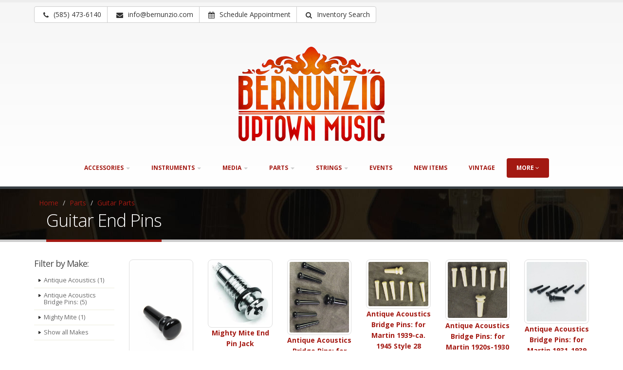

--- FILE ---
content_type: text/html; charset=utf-8
request_url: https://bernunzio.com/category/parts/guitar-parts/end-pins/?make=&order_by=price_cache
body_size: 11808
content:



<!DOCTYPE html>
<html lang="en">
<head>


<!-- Basic -->
<meta charset="utf-8">
<title>Bernunzio Uptown Music</title>
<meta name="keywords" content="vintage instruments, vintage guitars, vintage mandolins, vintage banjos, banjos, mandolins, instruments, guitars, instrument repair, ukuleles, music shop, rochester ny, rochester, bernunzio, uptown" />
<meta name="description" content="Our focus is still used and vintage instruments and we are actively buying any good quality guitars, banjos, mandolins and ukuleles by major American makers. Please call us if you are looking to sell instruments by Martin, Gibson, Fender, Epiphone, Vega, Gretsch, National, Fairbanks. We will also pay well for musical antiquities and oddities of decent quality.">

<!-- Mobile Metas -->
<meta name="viewport" content="width=device-width, initial-scale=1.0">
<meta name="google-site-verification" content="1mxq7u4_u8as3OmR0CO6fvT8yE04dkD4W6w2S9I4c1c" />



<!-- Web Fonts  -->
<link href="https://fonts.googleapis.com/css?family=Open+Sans:300,400,600,700,800|Shadows+Into+Light" rel="stylesheet" type="text/css">
<link href='https://fonts.googleapis.com/css?family=Arvo:400,400italic,700' rel='stylesheet' type='text/css'>
<link href='https://fonts.googleapis.com/css?family=Lora:400,700,400italic' rel='stylesheet' type='text/css'>
<link href='https://fonts.googleapis.com/css?family=Raleway:400,700,300,600,800' rel='stylesheet' type='text/css'>

<!-- Libs CSS -->
<link href="/static/css/spacing.css" rel="stylesheet">
<link rel="stylesheet" href="/static/css/select2.css"></link>
<link rel="stylesheet" href="/static/bootstrap/css/bootstrap.css">
<link rel="stylesheet" href="/static/bootstrap/css/fonts/font-awesome/css/font-awesome.css">

<link rel="stylesheet" href="/static/bootstrap/vendor/magnific-popup/magnific-popup.css" media="screen">

<link rel="stylesheet" href="/static/css/select2.css">

<link rel="icon" type="image/png" href="/static/images/favicon.png">
<!-- Theme CSS -->
<link rel="stylesheet" href="/static/bootstrap/css/theme.css">
<link rel="stylesheet" href="/static/bootstrap/css/theme-elements.css">
<link rel="stylesheet" href="/static/bootstrap/css/theme-animate.css">

<!-- Current Page Styles -->
<link rel="stylesheet" href="/static/bootstrap/vendor/rs-plugin/css/settings.css" media="screen">
<link rel="stylesheet" href="/static/bootstrap/vendor/circle-flip-slideshow/css/component.css" media="screen">

<!-- Skin CSS -->
<link rel="stylesheet" href="/static/bootstrap/css/skins/red.css">

<!-- Custom CSS -->
<link rel="stylesheet" href="/static/bootstrap/css/custom.css">

<!-- Responsive CSS -->
<link rel="stylesheet" href="/static/bootstrap/css/theme-responsive.css" />
<script>(function() {
var _fbq = window._fbq || (window._fbq = []);
if (!_fbq.loaded) {
var fbds = document.createElement('script');
fbds.async = true;
fbds.src = '//connect.facebook.net/en_US/fbds.js';
var s = document.getElementsByTagName('script')[0];
s.parentNode.insertBefore(fbds, s);
_fbq.loaded = true;
}
_fbq.push(['addPixelId', '1378160899176751']);
})();
window._fbq = window._fbq || [];
window._fbq.push(['track', 'PixelInitialized', {}]);
</script>
<style>
div.style-switcher {
    left: 70px !important;
}
.options-links {
    display: none !important;
}
.options-links.mode {
    display: block !important;
}
#bannerHours {
    
    background-color:#FFF;
    background-size: cover;
}
</style>




<!-- Head Libs -->
<script src="/static/bootstrap/vendor/modernizr.js"></script>

<!--[if IE]>
<link rel="stylesheet" href="/static/bootstrap/css/ie.css">
<![endif]-->

<!--[if lte IE 8]>
<script src="/static/bootstrap/vendor/respond.js"></script>
<![endif]-->
<style>
.skip-link {
    position: absolute;
    top: -40px;
    left: 0;
    background: #000;
    color: white;
    padding: 8px;
    z-index: 100;
}

.skip-link:focus {
    top: 0;
}
a:focus, button:focus, input:focus, select:focus, textarea:focus {
    outline: 2px solid #007BFF !important;  /* Blue outline */
    outline-offset: 2px !important;  /* Space between the outline and the element */
}

.sr-only {
    display:none !important;
}
</style>
</head>
<body>
<div class="body" id="wrapper">
    <nav aria-label="Skip Menu">
    <a href="#mainContent" class="skip-link">Skip to Main Content</a>
    <a href="#menu" class="skip-link">Skip to Menu</a>
    <a href="#footer" class="skip-link">Skip to Footer</a>
</nav>
            
    
            
            
            


    
    
    </div>
    <header class="clean-top center">
        <div class="header-top">
            <div class="container" style='position:relative'>
                
                
                    <div class="modal fade" id="appointmentModal" tabindex="-1" aria-hidden="true" style="display: none;">
                                        <div class="modal-dialog">
                                            <div class="modal-content">
                                                <div class="modal-header">
                                                    <h1 class="h4 modal-title">Schedule an Appointment</h1>
                                                </div>
                                                    <div class="modal-body">
                                                        We are open Monday - Friday for in person shopping. Masks are requested for everone's safety.
                                                        
                                                    </div>
                                                    <div class="modal-footer">
                                                        <a href="https://app.waitwhile.com/welcome/bernunziouptownmusic" class="btn btn-default">Schedule Now</a>
                                                    </div>
                                            </div>
                                        </div>
                                    </div>
                    <div class="modal fade" id="searchModal" tabindex="-1" aria-hidden="true" style="display: none;">
                                        <div class="modal-dialog">
                                            <div class="modal-content">
                                                <div class="modal-header">
                                                    <h1 class="modal-title">Search Our Inventory</h1>
                                                </div>
                                                <form action='/search/' method='GET' name='q' class=''>
                                                    <div class="modal-body">
                                                        <input aria-label="Search Our Inventory" title='Search Our Inventory' style='min-width:100%;' class='form-control one-em-margin-bottom' placeholder='Search our Inventory...' type='text' name='q' value='' />
                                                        
                                                    </div>
                                                    <div class="modal-footer">
                                                        <button type="submit" class="btn btn-default">Search</button>
                                                    </div>
                                                </form>
                                            </div>
                                        </div>
                                    </div>
                    <div class="btn-group" role="group" aria-label="..." style='text-align:center;width:100%;margin:auto;margin-bottom:15px;'>
                        <a href='tel:5854736140' type="button" class="btn btn-default"><i class="icon icon-phone"></i><span class='hidden-xs'> (585) 473-6140</span></a>
                        <a href='mailto:info@bernunzio.com' type="button" class="btn btn-default"><i class="icon icon-envelope"></i><span class='hidden-xs'> info@bernunzio.com</span></a>
                        <button type="button" class="btn btn-default" data-toggle="modal" data-target="#appointmentModal" aria-label="Schedule Appointment">
                                <i class="icon icon-calendar" aria-hidden="true"></i> Schedule Appointment
                            </button>

                        <a href='javascript:void(0);' data-toggle="modal" class='btn btn-default' role="button" data-target="#searchModal"><i class="icon icon-search"></i> <span class='hidden-xs'> Inventory Search</span></a>
                    </div>
                    <div class="btn-group pull-right" role="group" aria-label="..." style='display:none;'>

                        <button type="button" style='display:none;' class="hidden-xs hidden-sm btn btn-danger dropdown-toggle" data-toggle="dropdown" aria-haspopup="true" aria-expanded="false">
                            <i class="icon icon-bars"></i>
                            <span class="sr-only">Toggle Dropdown</span>
                        </button>

                        <ul class="dropdown-menu pull-right" style='display:none'>
                            <li><a href="/events/" aria-label="Events">Upcoming Events</a></li>

                            <li role="separator" class="divider"></li>
                            <li class='half-em-margin-top'><span class='one-em-padding-left'><strong>Newsletters</strong></span></li>
                            <li><a role="button" data-toggle="modal" class='half-em-padding-left' data-target="#deals" href="#">Deals of the Week</a></li>
                            <li><a role="button" data-toggle="modal" class='half-em-padding-left' data-target="#newitems" href="#">New Items</a></li>
                            <li><a role="button" data-toggle="modal" class='half-em-padding-left' data-target="#ukenews" href="#">Ukulele Newsletter</a></li>

                            <li role="separator" class="divider"></li>
                            <li class='half-em-margin-top'><span class='one-em-padding-left'><strong>Social Media</strong></span></li>
                            <li class="facebook"><a role="button" href="https://www.facebook.com/BernunzioUptownMusic" aria-label="Visit our Facebook page (opens in a new tab)" target="_blank" title="Facebook"><i class="icon icon-facebook half-em-padding-right" aria-hidden="true"></i> Facebook</a></li>
                            <li class="youtube"><a role="button" href="http://www.youtube.com/user/bernunziouptownmusic" aria-label="Visit our YouTube channel (opens in a new tab)" target="_blank" title="YouTube"><i class="icon icon-youtube-play" aria-hidden="true"></i> YouTube</a></li>
                            </li>
                        </ul>
                    </div>

                    <button alt='main menu' aria-label="main menu" class="btn btn-responsive-nav pull-right btn-default " data-toggle="collapse" data-target=".nav-main-collapse">
                        <i alt='main menu' class="icon icon-bars"></i>
                    </button>


                    
                    
                    </p>
                    
                </div>
            </div>
            <a href="/#mobile" aria-label="Bernunizio Uptown Music">
                    <img alt="Bernunizio Uptown Music Logo" class="logo-sm visible-sm visible-xs" src="/static/images/bg.png">
                </a>

            <div class="navbar-collapse nav-main-collapse collapse">

                <div class="container">
                    <a href="/" aria-label="Bernunizio Uptown Music">
                            <img alt="Bernunizio Uptown Music Logo" class="logo-sm hidden-sm hidden-xs" src="/static/images/bg.png">
                        </a>

                    <nav class="nav-main mega-menu" id="menu">
                        

<ul class="nav nav-pills nav-main" id="mainMenu">
    
    
    <li class="dropdown">
    <a href="#" role='button' aria-expanded='false' aria-haspopup='true' class="dropdown-toggle" data-toggle="dropdown">Accessories <strong class="caret"></strong></a>
    <ul class="dropdown-menu">
        
        <li class="dropdown-submenu"><a href="/category/accessories/apparel/">Apparel</a>
        
        <ul class="dropdown-menu">
            
            
        </ul>
        
        </li>
        
        <li ><a href="/category/accessories/bows/">Bows</a>
        
        </li>
        
        <li ><a href="/category/accessories/cables/">Cables</a>
        
        </li>
        
        <li class="dropdown-submenu"><a href="/category/accessories/capos/">Capos</a>
        
        <ul class="dropdown-menu">
            
            
            <li >
                <a href="/category/accessories/capos/banjo-capos/" role='button'>Banjo Capos</a>
                
            </li>
            
            <li >
                <a href="/category/accessories/capos/guitar-capos/" role='button'>Guitar Capos</a>
                
            </li>
            
            <li >
                <a href="/category/accessories/capos/mandolin-capos/" role='button'>Mandolin Capos</a>
                
            </li>
            
            <li >
                <a href="/category/accessories/capos/ukulele-capos/" role='button'>Ukulele Capos</a>
                
            </li>
            
        </ul>
        
        </li>
        
        <li class="dropdown-submenu"><a href="/category/accessories/cases/">Cases</a>
        
        <ul class="dropdown-menu">
            
            
            <li >
                <a href="/category/accessories/cases/case-parts/" role='button'>Case Parts</a>
                
            </li>
            
            <li >
                <a href="/category/accessories/cases/hard-cases/" role='button'>Hard Cases</a>
                
            </li>
            
            <li >
                <a href="/category/accessories/cases/soft-cases/" role='button'>Soft Cases</a>
                
            </li>
            
        </ul>
        
        </li>
        
        <li ><a href="/category/accessories/drum-sticks/">Drum Sticks</a>
        
        </li>
        
        <li ><a href="/category/accessories/effects/">Effects</a>
        
        </li>
        
        <li ><a href="/category/accessories/gift-ideas/">Gift Ideas</a>
        
        </li>
        
        <li class="dropdown-submenu"><a href="/category/accessories/instrument-care/">Instrument Care</a>
        
        <ul class="dropdown-menu">
            
            
            <li >
                <a href="/category/accessories/instrument-care/humidifiers/" role='button'>Humidifiers</a>
                
            </li>
            
            <li >
                <a href="/category/accessories/instrument-care/polish-cloths/" role='button'>Polish, Cloths</a>
                
            </li>
            
            <li >
                <a href="/category/accessories/instrument-care/rosin-etc/" role='button'>Rosin, etc.</a>
                
            </li>
            
            <li >
                <a href="/category/accessories/instrument-care/string-winders/" role='button'>String Winders</a>
                
            </li>
            
        </ul>
        
        </li>
        
        <li ><a href="/category/accessories/mics-mixers/">Mics &amp; Mixers</a>
        
        </li>
        
        <li ><a href="/category/accessories/misc/">Misc</a>
        
        </li>
        
        <li class="dropdown-submenu"><a href="/category/accessories/picks/">Picks</a>
        
        <ul class="dropdown-menu">
            
            
            <li >
                <a href="/category/accessories/picks/fingerpicks/" role='button'>Fingerpicks</a>
                
            </li>
            
            <li >
                <a href="/category/accessories/picks/specialty-flatpicks/" role='button'>Specialty Flatpicks</a>
                
            </li>
            
            <li >
                <a href="/category/accessories/picks/thumbpicks/" role='button'>Thumbpicks</a>
                
            </li>
            
            <li >
                <a href="/category/accessories/picks/ukulele-picks/" role='button'>Ukulele Picks</a>
                
            </li>
            
        </ul>
        
        </li>
        
        <li class="dropdown-submenu"><a href="/category/accessories/pickups/">Pickups</a>
        
        <ul class="dropdown-menu">
            
            
            <li >
                <a href="/category/accessories/pickups/banjo-pickups/" role='button'>Banjo Pickups</a>
                
            </li>
            
            <li >
                <a href="/category/accessories/pickups/guitar-pickups/" role='button'>Guitar Pickups</a>
                
            </li>
            
            <li >
                <a href="/category/accessories/pickups/mandolin-pickups/" role='button'>Mandolin Pickups</a>
                
            </li>
            
            <li >
                <a href="/category/accessories/pickups/ukulele-pickups/" role='button'>Ukulele Pickups</a>
                
            </li>
            
            <li >
                <a href="/category/accessories/pickups/violin-pickups/" role='button'>Violin Pickups</a>
                
            </li>
            
        </ul>
        
        </li>
        
        <li ><a href="/category/accessories/slides/">Slides</a>
        
        </li>
        
        <li ><a href="/category/accessories/stands-supports/">Stands, Supports</a>
        
        </li>
        
        <li class="dropdown-submenu"><a href="/category/accessories/straps/">Straps</a>
        
        <ul class="dropdown-menu">
            
            <li><a href='/category/accessories/straps/?make=Lakota Leathers'>Featured: <strong>Lakota Leathers</strong></a></li>
            
            
            <li >
                <a href="/category/accessories/straps/banjo-straps/" role='button'>Banjo Straps</a>
                
            </li>
            
            <li >
                <a href="/category/accessories/straps/guitar-straps/" role='button'>Guitar Straps</a>
                
            </li>
            
            <li >
                <a href="/category/accessories/straps/mandolin-straps/" role='button'>Mandolin Straps</a>
                
            </li>
            
            <li >
                <a href="/category/accessories/straps/ukulele-straps/" role='button'>Ukulele Straps</a>
                
            </li>
            
        </ul>
        
        </li>
        
        <li ><a href="/category/accessories/tuners-metronomes/">Tuners, Metronomes</a>
        
        </li>
        
    </ul>
    </li>
    
    
    
    <li class="dropdown">
    <a href="#" role='button' aria-expanded='false' aria-haspopup='true' class="dropdown-toggle" data-toggle="dropdown">Instruments <strong class="caret"></strong></a>
    <ul class="dropdown-menu">
        
        <li ><a href="/category/instruments/amps/">Amps</a>
        
        </li>
        
        <li class="dropdown-submenu"><a href="/category/instruments/banjos/">Banjos</a>
        
        <ul class="dropdown-menu">
            
            
            <li >
                <a href="/category/instruments/banjos/5-string-open-back/" role='button'>5-String Open-Back</a>
                
            </li>
            
            <li >
                <a href="/category/instruments/banjos/5-string-resonator/" role='button'>5-String Resonator</a>
                
            </li>
            
            <li >
                <a href="/category/instruments/banjos/fretless/" role='button'>Fretless</a>
                
            </li>
            
            <li >
                <a href="/category/instruments/banjos/guitar-banjo/" role='button'>Guitar Banjo</a>
                
            </li>
            
            <li >
                <a href="/category/instruments/banjos/plectrum/" role='button'>Plectrum</a>
                
            </li>
            
            <li >
                <a href="/category/instruments/banjos/tenor/" role='button'>Tenor</a>
                
            </li>
            
        </ul>
        
        </li>
        
        <li class="dropdown-submenu"><a href="/category/instruments/everything-else/">Everything Else</a>
        
        <ul class="dropdown-menu">
            
            
            <li >
                <a href="/category/instruments/everything-else/accordion/" role='button'>Accordion</a>
                
            </li>
            
            <li >
                <a href="/category/instruments/everything-else/autoharp-zither/" role='button'>Autoharp/Zither</a>
                
            </li>
            
            <li >
                <a href="/category/instruments/everything-else/drums-and-percussion/" role='button'>Drums and percussion</a>
                
            </li>
            
            <li >
                <a href="/category/instruments/everything-else/banjo-dulcimer/" role='button'>Dulcimer</a>
                
            </li>
            
            <li >
                <a href="/category/instruments/everything-else/ethnic/" role='button'>Ethnic Instruments</a>
                
            </li>
            
            <li >
                <a href="/category/instruments/everything-else/harmonicas/" role='button'>Harmonicas</a>
                
            </li>
            
            <li >
                <a href="/category/instruments/everything-else/harp/" role='button'>Harp</a>
                
            </li>
            
            <li >
                <a href="/category/instruments/everything-else/jaw-harps/" role='button'>Jaw Harps</a>
                
            </li>
            
            <li >
                <a href="/category/instruments/everything-else/musical-instruments-for-kids/" role='button'>Musical Instruments for Kids</a>
                
            </li>
            
            <li >
                <a href="/category/instruments/everything-else/wind-instruments/" role='button'>Wind instruments</a>
                
            </li>
            
        </ul>
        
        </li>
        
        <li class="dropdown-submenu"><a href="/category/instruments/guitars/">Guitars</a>
        
        <ul class="dropdown-menu">
            
            <li><a href='/category/instruments/guitars/?make=Eastman'>Featured: <strong>Eastman</strong></a></li>
            
            
            <li >
                <a href="/category/instruments/guitars/archtop/" role='button'>Archtop</a>
                
            </li>
            
            <li >
                <a href="/category/instruments/guitars/bass-guitar/" role='button'>Bass Guitar</a>
                
            </li>
            
            <li >
                <a href="/category/instruments/guitars/classicals/" role='button'>Classicals</a>
                
            </li>
            
            <li >
                <a href="/category/instruments/guitars/electrics/" role='button'>Electrics</a>
                
            </li>
            
            <li >
                <a href="/category/instruments/guitars/flat-top/" role='button'>Flat Top</a>
                
            </li>
            
            <li >
                <a href="/category/instruments/guitars/misc/" role='button'>Misc.</a>
                
            </li>
            
            <li >
                <a href="/category/instruments/guitars/resonator-steel-hawaiian-1/" role='button'>Resonator, Steel, Hawaiian</a>
                
            </li>
            
            <li >
                <a href="/category/instruments/guitars/tenor-3/" role='button'>Tenor</a>
                
            </li>
            
        </ul>
        
        </li>
        
        <li class="dropdown-submenu"><a href="/category/instruments/mandolins/">Mandolins</a>
        
        <ul class="dropdown-menu">
            
            
            <li >
                <a href="/category/instruments/mandolins/style-mandolin/" role='button'>A Style Mandolin</a>
                
            </li>
            
            <li >
                <a href="/category/instruments/mandolins/banjo-mandolin/" role='button'>Banjo-Mandolin</a>
                
            </li>
            
            <li >
                <a href="/category/instruments/mandolins/bowlback/" role='button'>Bowlback</a>
                
            </li>
            
            <li >
                <a href="/category/instruments/mandolins/f-style/" role='button'>F Style Mandolin</a>
                
            </li>
            
            <li >
                <a href="/category/instruments/mandolins/mandocello/" role='button'>Mandocello</a>
                
            </li>
            
            <li >
                <a href="/category/instruments/mandolins/mandola/" role='button'>Mandola</a>
                
            </li>
            
            <li >
                <a href="/category/instruments/mandolins/octave-mandolin/" role='button'>Octave Mandolin</a>
                
            </li>
            
        </ul>
        
        </li>
        
        <li class="dropdown-submenu"><a href="/category/instruments/ukuleles/">Ukuleles</a>
        
        <ul class="dropdown-menu">
            
            
            <li >
                <a href="/category/instruments/ukuleles/banjo-ukuleles/" role='button'>Banjo Ukuleles</a>
                
            </li>
            
            <li >
                <a href="/category/instruments/ukuleles/bass-ukuleles/" role='button'>Bass Ukuleles</a>
                
            </li>
            
            <li >
                <a href="/category/instruments/ukuleles/soprano-ukuleles/" role='button'>Soprano Ukuleles</a>
                
            </li>
            
            <li >
                <a href="/category/instruments/ukuleles/tiple/" role='button'>Tiple</a>
                
            </li>
            
            <li >
                <a href="/category/instruments/ukuleles/baritone-ukuleles/" role='button'>Baritone Ukuleles</a>
                
            </li>
            
            <li >
                <a href="/category/instruments/ukuleles/concert-ukuleles/" role='button'>Concert Ukuleles</a>
                
            </li>
            
            <li >
                <a href="/category/instruments/ukuleles/tenor-ukuleles/" role='button'>Tenor Ukuleles</a>
                
            </li>
            
        </ul>
        
        </li>
        
        <li ><a href="/category/instruments/violin-family/">Violin Family</a>
        
        </li>
        
    </ul>
    </li>
    
    
    
    <li class="dropdown">
    <a href="#" role='button' aria-expanded='false' aria-haspopup='true' class="dropdown-toggle" data-toggle="dropdown">Media <strong class="caret"></strong></a>
    <ul class="dropdown-menu">
        
        <li ><a href="/category/media/78-records/">78 Records</a>
        
        </li>
        
        <li class="dropdown-submenu"><a href="/category/media/catalogs-1/">Catalogs</a>
        
        <ul class="dropdown-menu">
            
            
            <li >
                <a href="/category/media/catalogs-1/original-1/" role='button'>Original</a>
                
            </li>
            
            <li >
                <a href="/category/media/catalogs-1/reprint-1/" role='button'>Reprint</a>
                
            </li>
            
        </ul>
        
        </li>
        
        <li ><a href="/category/media/historic-photographs-1/">Historic Photographs</a>
        
        </li>
        
        <li ><a href="/category/media/misc-ephemera-1/">Misc. Ephemera</a>
        
        </li>
        
        <li ><a href="/category/media/postcards/">Postcards</a>
        
        </li>
        
        <li ><a href="/category/media/prints-posters-1/">Prints, Posters</a>
        
        </li>
        
        <li class="dropdown-submenu"><a href="/category/media/publications-1/">Publications</a>
        
        <ul class="dropdown-menu">
            
            
            <li >
                <a href="/category/media/publications-1/manuals-tutors-1/" role='button'>Manuals, Tutors</a>
                
            </li>
            
            <li >
                <a href="/category/media/publications-1/manuscript-paper/" role='button'>Manuscript Paper</a>
                
            </li>
            
            <li >
                <a href="/category/media/publications-1/books-1/" role='button'>Reference Books</a>
                
            </li>
            
            <li >
                <a href="/category/media/publications-1/sheet-music-song-books-1/" role='button'>Sheet Music, Song Books</a>
                
            </li>
            
        </ul>
        
        </li>
        
    </ul>
    </li>
    
    
    
    <li class="dropdown">
    <a href="#" role='button' aria-expanded='false' aria-haspopup='true' class="dropdown-toggle" data-toggle="dropdown">Parts <strong class="caret"></strong></a>
    <ul class="dropdown-menu">
        
        <li class="dropdown-submenu"><a href="/category/parts/banjo-parts/">Banjo Parts</a>
        
        <ul class="dropdown-menu">
            
            
            <li >
                <a href="/category/parts/banjo-parts/banjo-arm-rests/" role='button'>Banjo Arm Rests</a>
                
            </li>
            
            <li >
                <a href="/category/parts/banjo-parts/banjo-bridges/" role='button'>Banjo Bridges</a>
                
            </li>
            
            <li >
                <a href="/category/parts/banjo-parts/banjo-heads/" role='button'>Banjo Heads</a>
                
            </li>
            
            <li >
                <a href="/category/parts/banjo-parts/banjo-necks/" role='button'>Banjo Necks/Neck Hardware</a>
                
            </li>
            
            <li >
                <a href="/category/parts/banjo-parts/banjo-pickguards/" role='button'>Banjo Pickguards</a>
                
            </li>
            
            <li >
                <a href="/category/parts/banjo-parts/banjo-resonators/" role='button'>Banjo Resonators</a>
                
            </li>
            
            <li >
                <a href="/category/parts/banjo-parts/banjo-rims/" role='button'>Banjo Rims/Rim Hardware</a>
                
            </li>
            
            <li >
                <a href="/category/parts/banjo-parts/banjo-tailpieces/" role='button'>Banjo Tailpieces</a>
                
            </li>
            
            <li >
                <a href="/category/parts/banjo-parts/banjo-tuners/" role='button'>Banjo Tuners</a>
                
            </li>
            
            <li >
                <a href="/category/parts/banjo-parts/banjo-wrenches/" role='button'>Banjo Wrenches</a>
                
            </li>
            
        </ul>
        
        </li>
        
        <li class="dropdown-submenu"><a href="/category/parts/guitar-parts/">Guitar Parts</a>
        
        <ul class="dropdown-menu">
            
            
            <li >
                <a href="/category/parts/guitar-parts/guitar-bridge-pins/" role='button'>Guitar Bridge Pins</a>
                
            </li>
            
            <li >
                <a href="/category/parts/guitar-parts/guitar-bridge-plates/" role='button'>Guitar Bridge Plates</a>
                
            </li>
            
            <li >
                <a href="/category/parts/guitar-parts/guitar-bridges/" role='button'>Guitar Bridges</a>
                
            </li>
            
            <li >
                <a href="/category/parts/guitar-parts/end-pins/" role='button'>Guitar End Pins</a>
                
            </li>
            
            <li >
                <a href="/category/parts/guitar-parts/guitar-necks/" role='button'>Guitar Necks</a>
                
            </li>
            
            <li >
                <a href="/category/parts/guitar-parts/nuts/" role='button'>Guitar Nuts</a>
                
            </li>
            
            <li >
                <a href="/category/parts/guitar-parts/guitar-pickguards/" role='button'>Guitar Pickguards</a>
                
            </li>
            
            <li >
                <a href="/category/parts/guitar-parts/guitar-pickup-covers/" role='button'>Guitar Pickup Covers</a>
                
            </li>
            
            <li >
                <a href="/category/parts/guitar-parts/strap-locks/" role='button'>Guitar Strap Locks</a>
                
            </li>
            
            <li >
                <a href="/category/parts/guitar-parts/guitar-tailpieces/" role='button'>Guitar Tailpieces</a>
                
            </li>
            
            <li >
                <a href="/category/parts/guitar-parts/guitar-tuner-buttons/" role='button'>Guitar Tuner Buttons</a>
                
            </li>
            
            <li >
                <a href="/category/parts/guitar-parts/guitar-tuners/" role='button'>Guitar Tuners</a>
                
            </li>
            
        </ul>
        
        </li>
        
        <li ><a href="/category/parts/mandolin-parts/">Mandolin Parts</a>
        
        </li>
        
        <li ><a href="/category/parts/ukulele-parts/">Ukulele Parts</a>
        
        </li>
        
        <li ><a href="/category/parts/violin-parts/">Violin Parts</a>
        
        </li>
        
    </ul>
    </li>
    
    
    
    <li class="dropdown">
    <a href="#" role='button' aria-expanded='false' aria-haspopup='true' class="dropdown-toggle" data-toggle="dropdown">Strings <strong class="caret"></strong></a>
    <ul class="dropdown-menu">
        
        <li class="dropdown-submenu"><a href="/category/strings/banjo/">Banjo</a>
        
        <ul class="dropdown-menu">
            
            
            <li >
                <a href="/category/strings/banjo/5-string/" role='button'>5-String</a>
                
            </li>
            
            <li >
                <a href="/category/strings/banjo/plectrum-1/" role='button'>Plectrum</a>
                
            </li>
            
            <li >
                <a href="/category/strings/banjo/tenor-2/" role='button'>Tenor</a>
                
            </li>
            
        </ul>
        
        </li>
        
        <li class="dropdown-submenu"><a href="/category/strings/guitar/">Guitar</a>
        
        <ul class="dropdown-menu">
            
            
            <li >
                <a href="/category/strings/guitar/12-string/" role='button'>12-String</a>
                
            </li>
            
            <li >
                <a href="/category/strings/guitar/acoustic/" role='button'>Acoustic</a>
                
            </li>
            
            <li >
                <a href="/category/strings/guitar/bass/" role='button'>Bass</a>
                
            </li>
            
            <li >
                <a href="/category/strings/guitar/classical/" role='button'>Classical</a>
                
            </li>
            
            <li >
                <a href="/category/strings/guitar/electric/" role='button'>Electric</a>
                
            </li>
            
        </ul>
        
        </li>
        
        <li ><a href="/category/strings/mandolin/">Mandolin</a>
        
        </li>
        
        <li ><a href="/category/strings/other/">Other</a>
        
        </li>
        
        <li class="dropdown-submenu"><a href="/category/strings/ukulele/">Ukulele</a>
        
        <ul class="dropdown-menu">
            
            
            <li >
                <a href="/category/strings/ukulele/banjo-ukulele/" role='button'>Banjo-Ukulele</a>
                
            </li>
            
            <li >
                <a href="/category/strings/ukulele/baritone/" role='button'>Baritone</a>
                
            </li>
            
            <li >
                <a href="/category/strings/ukulele/bass-1/" role='button'>Bass</a>
                
            </li>
            
            <li >
                <a href="/category/strings/ukulele/concert/" role='button'>Concert</a>
                
            </li>
            
            <li >
                <a href="/category/strings/ukulele/soprano/" role='button'>Soprano</a>
                
            </li>
            
            <li >
                <a href="/category/strings/ukulele/tenor-1/" role='button'>Tenor</a>
                
            </li>
            
        </ul>
        
        </li>
        
        <li ><a href="/category/strings/violin-viola/">Violin, Viola</a>
        
        </li>
        
    </ul>
    </li>
    
    
    
    
    
    
    
    
    
    
    
    
    
    
    
    
    
    
    
    
    
    
    
    
    
    
    
    
    
    
    
    
    
    
    
    
    
    
    
    
    
    
    
    
    
    
    
    
    
    
    
    
    
    
    
    
    
    
    
    
    
    
    
    
    
    
    
    
    
    
    
    
    
    
    
    
    
    
    
    
    
    
    
    
    
    
    
    
    
    
    
    
    
    
    
    
    
    
    
    
    
    
    
    
    
    
    
    
    
    
    
    
    
    
    
    
    
    
    
    
    
    
    
    
    
    
    
    
    
    
    
    
    
    
    
    
    
    
    
    
    
    
    
    
    
    
    
    
    
    
    
    
    
    
    
    
    
    
    
    
    
    
    
    
    
    
    
    
    
    
    
    
    
    
    
    
    
    
    
    
    
    
    
    
    
    
    
    
    
    
    
    
    
    
    
    
    
    
    
    
    
    
    
    
    
    
    
    
    
    
    
    
    
    
    
    
    
    
    
    
    
    
    
    
    
    
    
    
    
    
    
    
    
    
    
    
    
    
    
    
    
    
    
    
    
    
    
    
    
    
    
    
    
    
    
    
    
    
    
    
    
    
    
    
    
    
    
    
    
    
    
    
    
    
    
    
    
    
    
    
    
    
    
    
    
    
    
    
    
    
    
    
    
    
    
    
    
    
    
    
    
    
    
    
    
    
    
    
    
    
    
    
    
    
    
    
    
    
    
    
    
    
    
    
    
    
    
    
    
    
    
    
    
    
    
    
    
    
    
    
    
    
    
    
    
    
    
    
    
    
    
    
    
    
    
    
    
    
    
    
    
    
    
    
    
    
    
    
    
    
    
    
    
    
    
    
    
    
    
    
    
    
    
    
    
    
    
    
    
    
    
    
    
    
    
    
    
    
    
    
    
    
    
    
    
    
    
    
    <li class="featured"><a href="/events/" aria-label='Events'>Events</a></li>
    <li id="category-new"><a href="/newitems/instruments/?make=&amp;order_by=-date_added">New Items</a></li>
    <li class="featured"><a href="/search/?vintage=on&q=">Vintage</a></li>
    <li class="dropdown mega-menu-item mega-menu-fullwidth active">
    <a aria-haspopup='true' aria-expanded='false' role='button' class="dropdown-toggle" href="#">
        more
        <i class="icon icon-angle-down"></i>
    </a>
    <ul class="dropdown-menu">
        <li>
        <div class="mega-menu-content">
            <div class="row">
                <div class="col-md-3">
                    <ul class="sub-menu">
                        <li>
                        <span class="mega-menu-sub-title">More Information</span>
                        <ul class="sub-menu">
                            <li><a role='button' href="/johns-corner/">John's Corner </a></li>
                            <li><a role="button" href="/hours/">Hours </a></li>
                            <li><a role="button" href="/appraisals/">Appraisals </a></li>                                                 <li><a href="/directions-to-the-store/">Directions </a></li>
                            <li>
                            <a role="button" href="/consignment/">Consignment </a>
                            </li>
                            <li>
                            <a role="button" href="/special-requests/">Special Requests </a>
                            </li>
                            <li>
                            <a role="button" href="/how-to-ship/">How to Ship </a>
                            </li>
                            <li>
                            <a role="button" href="/deals/">Deals of the Week</a>
                            </li>
                            <li>
                            <a role="button" href="/returns/">Returns & Policies</a>
                            </li>
                        </ul>
                        </li>
                    </ul>
                </div>
                <div class="col-md-3">
                    <ul class="sub-menu">
                        <li>
                        <span class="mega-menu-sub-title">Events</span>
                        <ul class="sub-menu">
                            
                            
                            <li><a role="button" href='/events/old-timey-jam/'>Old Time Jam</a></li>
                            
                            <li><a role="button" href='/events/beginners-bluegrass-jam/'>Beginner Bluegrass Jam w/ Ben Proctor</a></li>
                            
                            <li><a role="button" href='/events/saturday-bluegrass-jam/'>Saturday Bluegrass Jam</a></li>
                            
                            <li><a role="button" href='/events/rusg/'>RUSG - Ukulele Jam</a></li>
                            
                            <li><a role="button" href='/events/old-timey-jam/'>Old Time Jam</a></li>
                            
                            <li><a role="button" href='/events/beginners-bluegrass-jam/'>Beginner Bluegrass Jam w/ Ben Proctor</a></li>
                            
                            <li><a role="button" href='/events/rusg/'>RUSG - Ukulele Jam</a></li>
                            
                            <li><a role="button" href='/events/old-timey-jam/'>Old Time Jam</a></li>
                            
                            <li><a role="button" href='/events/beginners-bluegrass-jam/'>Beginner Bluegrass Jam w/ Ben Proctor</a></li>
                            
                            <li><a role="button" href='/events/rusg/'>RUSG - Ukulele Jam</a></li>
                            
                            <li><a role="button" href='/events/' aria-label='Events'>View all Events</a></li>
                        </ul>
                        </li>
                    </ul>
                </div>
                <div class="col-md-3">
                    <ul class="sub-menu">
                        <li>
                        <span class="mega-menu-sub-title">Newsletter Signup</span>
                        <ul class="sub-menu">
                            
                            <li><a role="button" target='blank' href="http://eepurl.com/t39Bn">Weekly Newsletter</a></li>
                            <li><a role="button" target='blank' href="http://eepurl.com/tPekP">New items this week</a></li>
                            <li><a role="button" target='blank' href="http://eepurl.com/ueKNX">Ukulele Newsletter</a></li>
                        </ul>
                        </li>
                    </ul>


                </div>
                <div class="col-md-3">
                    <ul class="sub-menu">
                        <li>
                        <span class="mega-menu-sub-title">Connect with us</span>
                        <ul class="sub-menu">
                            <li>
                            <a role="button" href="/links/">Links</a>
                            </li>
                            <li>
                            <a role="button" href="/testimonials/">Testimonials</a>
                            </li>
                        </ul>
                        </li>
                    </ul>
                </div>
            </div>
        </div>
        </li>
    </ul>
    </li>
</ul>



                    </nav>
                </div>
            </div>
        </header>

        <div role="main" class="main" id='mainContent'>
            
<section class="page-top " >
    <div class="container">
        <div class="row">
            <div class="col-md-12">
                <ul class="breadcrumb">
                    <li class="first">
                    <a href="/">Home</a>
                    </li>
                    
                    <li><a href="/category/parts/">Parts</a></li>
                    
                    <li><a href="/category/parts/guitar-parts/">Guitar Parts</a></li>
                    
                </ul>
            </div>
            <div class="row">
                <div class="col-md-12">
                    <h2> Guitar End Pins</h2>
                </div>
            </div>
        </div>
    </section>

    
            
 
            
            <div class="container">

                
                <div class="row">
                    
                    <div class="col-sm-4 col-md-2">
                        <aside class="sidebar">
                            
                            
                            
                                    <h1 style='margin-bottom:10px;' class='h4'>Filter by Make:</h1>
        <ul class="nav nav-list primary push-bottom">
            
                <li ><a href="?make=Antique%20Acoustics&amp;order_by=">Antique Acoustics (1)</a></li>
            
                <li ><a href="?make=Antique%20Acoustics%20Bridge%20Pins%3A&amp;order_by=">Antique Acoustics Bridge Pins: (5)</a></li>
            
                <li ><a href="?make=Mighty%20Mite&amp;order_by=">Mighty Mite (1)</a></li>
            
                <li ><a href="?show_all_makes=yes">Show all Makes</a></li>
            </ul>
     <h1 style='margin-bottom:10px;' class='h4'>Sort by:</h1>
        <ul class="nav nav-list primary push-bottom">
              <li><a href="?make=&amp;order_by=-price_cache">Price: $$$ <i class="icon icon-arrow-right"></i> $</a></li>
              <li><a href="?make=&amp;order_by=price_cache">Price: $ <i class="icon icon-arrow-right"></i> $$$</a></li>
              <li><a href="?make=&amp;order_by=-date_added">Recently Added</a></li>
              <li><a href="?make=&amp;order_by=condition">Condition: Ascending</a></li>
              <li><a href="?make=&amp;order_by=-condition">Condition: Descending</a></li>
              <li><a href="?make=&amp;order_by=-year">Year: Newest to Oldest</a></li>
              <li><a href="?make=&amp;order_by=year">Year: Oldest to Newest</a></li>
            </ul>



                        </aside>
                    </div>
                
                    <div class="col-sm-8 col-md-10"> 

                        <div class="row">
                            <div class="col-md-12">
                                <div class="row featured-boxes">
                                    <div class="col-md-12">
                                        
                                        
                                        </div>
                                    </div>
                                    
                                    
                                    <div class="row push-bottom">
                                        
                                        <div class="col-sm-4 col-md-2" style="text-align:center">
                                            
                                            
                                                
                                            <img alt='Antique Acoustics Black Endpin for 1939-1945 Martin Style 17, 18 16648' class="img-thumbnail img-responsive" src="/media/images/productimages/productimage-picture-antique-acoustics-black-endpin-1939-1945-martin-style-17-18-16648-58041.jpg.400x800_q85.jpg"/>
                                        

                                        
                                        
                                        <strong><a href="/product/antique-acoustics-black-endpin-1939-1945-martin-style-17-18-16648/">
                                                Antique Acoustics Black Endpin for 1939-1945 Martin Style 17, 18</a></strong>
                                        <br/>
                                        
                                        
                                        
                                        
                                        
                                        <strong>$5.50</strong>
                                        
                            
                        </div>
                        
                        
                                        <div class="col-sm-4 col-md-2" style="text-align:center">
                                            
                                            
                                                
                                            <img alt='Mighty Mite End Pin Jack QM15102' class="img-thumbnail img-responsive" src="/media/images/productimage-picture-mighty-mite-end-pin-jack-43646.jpg.400x800_q85.jpg"/>
                                        

                                        
                                        
                                        <strong><a href="/product/mighty-mite-end-pin-jack/">
                                                Mighty Mite End Pin Jack</a></strong>
                                        <br/>
                                        
                                        
                                        
                                        
                                        
                                        <strong>$7.95</strong>
                                        
                            
                        </div>
                        
                        
                                        <div class="col-sm-4 col-md-2" style="text-align:center">
                                            
                                            
                                                
                                            <img alt='Antique Acoustics Bridge Pins: for Martin ca.1939-1945 Style 17, 18 QMP10' class="img-thumbnail img-responsive" src="/media/images/productimage-picture-antique-acoustics-bridge-pins-5-43514.jpg.400x800_q85.jpg"/>
                                        

                                        
                                        
                                        <strong><a href="/product/antique-acoustics-bridge-pins-5/">
                                                Antique Acoustics Bridge Pins: for Martin ca.1939-1945 Style 17, 18</a></strong>
                                        <br/>
                                        
                                        
                                        <div style="font-size: 20px;margin: auto; padding: 6px;text-align: center;" class="alert alert-danger">Sold</div>
                                        
                                        
                                        
                                        
                                        
                            
                        </div>
                        
                        
                                        <div class="col-sm-4 col-md-2" style="text-align:center">
                                            
                                            
                                                
                                            <img alt='Antique Acoustics Bridge Pins: for Martin 1939-ca. 1945 Style 28 QMP9' class="img-thumbnail img-responsive" src="/media/images/productimage-picture-antique-acoustics-bridge-pins-4-43512.jpg.400x800_q85.jpg"/>
                                        

                                        
                                        
                                        <strong><a href="/product/antique-acoustics-bridge-pins-4/">
                                                Antique Acoustics Bridge Pins: for Martin 1939-ca. 1945 Style 28</a></strong>
                                        <br/>
                                        
                                        
                                        
                                        
                                        
                                        <strong>$28.00</strong>
                                        
                            
                        </div>
                        
                        
                                        <div class="col-sm-4 col-md-2" style="text-align:center">
                                            
                                            
                                                
                                            <img alt='Antique Acoustics Bridge Pins: for Martin 1920s-1930 Style 28, 40, 42, 45 QMP3' class="img-thumbnail img-responsive" src="/media/images/productimage-picture-antique-acoustics-bridge-pins-1-43506.jpg.400x800_q85.jpg"/>
                                        

                                        
                                        
                                        <strong><a href="/product/antique-acoustics-bridge-pins-1/">
                                                Antique Acoustics Bridge Pins: for Martin 1920s-1930 Style 28, 40, 42, 45</a></strong>
                                        <br/>
                                        
                                        
                                        
                                        
                                        
                                        <strong>$30.00</strong>
                                        
                            
                        </div>
                        
                        
                                        <div class="col-sm-4 col-md-2" style="text-align:center">
                                            
                                            
                                                
                                            <img alt='Antique Acoustics Bridge Pins: for Martin 1931-1939 Style 17, 18 QMP5' class="img-thumbnail img-responsive" src="/media/product_images/Untitled-3_N26yUZ0.jpg.400x800_q85.jpg"/>
                                        

                                        
                                        
                                        <strong><a href="/product/antique-acoustics-bridge-pins-2/">
                                                Antique Acoustics Bridge Pins: for Martin 1931-1939 Style 17, 18</a></strong>
                                        <br/>
                                        
                                        
                                        <div style="font-size: 20px;margin: auto; padding: 6px;text-align: center;" class="alert alert-danger">Sold</div>
                                        
                                        
                                        
                                        
                                        
                            
                        </div>
                        
                    </div>
                    <div class="row push-bottom"> 
                        
                        
                                        <div class="col-sm-4 col-md-2" style="text-align:center">
                                            
                                            
                                                
                                            <img alt='Antique Acoustics Bridge Pins: for Martin 1931-1939 Style 28 QMP7' class="img-thumbnail img-responsive" src="/media/product_images/Untitled-1_zDdmYgB.jpg.400x800_q85.jpg"/>
                                        

                                        
                                        
                                        <strong><a href="/product/antique-acoustics-bridge-pins-3/">
                                                Antique Acoustics Bridge Pins: for Martin 1931-1939 Style 28</a></strong>
                                        <br/>
                                        
                                        
                                        <div style="font-size: 20px;margin: auto; padding: 6px;text-align: center;" class="alert alert-danger">Sold</div>
                                        
                                        
                                        
                                        
                                        
                            
                        </div>
                        
                        
                        <div>
                            <br style="clear:both;"/>
                            <hr class="tall"/>
                            
                            
                            

                        </div>
                    </div>

                </div>

            </div>

        </div>

    </div>

    
        </div>
        <footer class="short" id="footer">
            <div class="container">
                <div class="row">
                    <div class="col-md-3 col-md-offset-1">
                        
                        <div class="social-icons">
                            <ul class="social-icons">
                                <li class="facebook">
                                <a  title="Facebook Link" aria-label="Visit our Facebook Page (opens in a new tab)" target="_blank" href="https://www.facebook.com/BernunzioUptownMusic">Facebook</a>
                                </li>
                                <li class="instagram">
                                <a title="Instagram Link" aria-label="Visit our Instagram Page (opens in a new tab)" target="_blank" href="https://www.instagram.com/bernunziouptownmusic/">Instagram</a>
                                </li>
                                <li class="youtube">
                                <a title="YouTube Link" aria-label="Visit our YouTube channel (opens in a new tab)" target="_blank" href="https://www.youtube.com/user/bernunziouptownmusic">YouTube</a>
                                </li>
                                <li class="mail">
                                <a title="Newletter Options" data-toggle="modal" data-target="#deals" role='button' href="javascript:void(0)">Newsletters</a>
                                </li>
                            </ul>
                        </div>

                    </div>
                    <div class="col-md-4">
                        <a href='/' alt="Bernunizio Uptown Music"><img style="margin:auto;margin-top:-10px;max-width:100%;width:237px;display:block" alt="Bernunizio Uptown Music" src="/static/images/bg.png"></a>
                        <hr class="light">
                    </div>
                    <div class="col-md-3 col-md-offset-1" style='background-color:black;padding:15px 15px;color:white;border-radius:20px;'>
                        <h1 class="h5 short">Contact Us</h1>
                        <ul class="list icons list-unstyled">
                            <li><span style='color:white;'><i class="icon icon-phone"></i> (585) 473-6140</span>
                            <li><span style='color:white;'>
                        <i class="icon icon-map-marker"></i>
                        122 East Avenue Rochester, New York 14604</span>
                        </li>
                        <li><i class="icon icon-envelope"></i> <a style='color:white;' href="mailto:info@bernunzio.com">info@bernunzio.com</a></li>
                        <li> <a style='color:white;' href="/website-accessibility-statement/">Website Accessibility Statement</a></li>
                    </ul>
                </div>
            </div>
        </div>
    </footer>


    <!-- begin olark code -->
    <script src="https://cdn.userway.org/widget.js" data-account="qiJaJQPvUE"></script>
    <script type="text/javascript" async> ;(function(o,l,a,r,k,y){if(o.olark)return; r="script";y=l.createElement(r);r=l.getElementsByTagName(r)[0]; y.async=1;y.src="//"+a;r.parentNode.insertBefore(y,r); y=o.olark=function(){k.s.push(arguments);k.t.push(+new Date)}; y.extend=function(i,j){y("extend",i,j)}; y.identify=function(i){y("identify",k.i=i)}; y.configure=function(i,j){y("configure",i,j);k.c[i]=j}; k=y._={s:[],t:[+new Date],c:{},l:a}; })(window,document,"static.olark.com/jsclient/loader.js");
/* custom configuration goes here (www.olark.com/documentation) */
    olark.identify('7270-369-10-3038');</script>
    <!-- end olark code -->
    <!-- Libs -->
    <script src="/static/bootstrap/vendor/jquery.js"></script>
    <script src="/static/bootstrap/js/plugins.js"></script>
    <script src="/static/bootstrap/vendor/jquery.easing.js"></script>
    <script src="/static/bootstrap/vendor/jquery.appear.js"></script>
    <script src="/static/bootstrap/vendor/jquery.cookie.js"></script>
    <script src="/static/bootstrap/vendor/bootstrap.js"></script>


    
    <script src="/static/bootstrap/vendor/twitterjs/twitter.js"></script>
    
    <script src="/static/bootstrap/vendor/circle-flip-slideshow/js/jquery.flipshow.js"></script>
    <script src="/static/bootstrap/vendor/magnific-popup/magnific-popup.js"></script>
    <script src="/static/bootstrap/vendor/jquery.validate.js"></script>

    <!-- Current Page Scripts -->
    <script src="/static/bootstrap/js/views/view.home.js"></script>

    <!-- Theme Initializer -->
    <script src="/static/bootstrap/js/theme.js"></script>

    <!-- Custom JS -->
    <script src="/static/bootstrap/js/custom.js"></script>

    <script src="/static/js/select2.min.js"></script>
    <script>

function productFormatResult(product) {
    var markup = "<table style='width:200px:' class='product-result'><tr>";
    // markup += "<td class='movie-image'><a href='" + product.get_absolute_url + "'><img src='" + product.image + "'/></a></td>";
    markup += "<td style='search-product'><div class='movie-synopsis'>" + "<strong>" + product.sku + "</strong> " + product.name + "</div>";
    //            markup += "<div class='movie-synopsis'><a href='" + product.get_absolute_url + "'>" + product.sku + "</a></div>";
    //  markup += "<div class='movie-synopsis'>" + product.description + "</div>";
    //    markup += "<div class='movie-synopsis'>" + product.sku + "</div>";
    markup += "</td></tr></table>";
    return markup;
}

function productFormatSelection(product) {
    return product.name;
}

    </script>
    <script>
$(document).ready(function(){
        $("#keywords").select2({
placeholder: "Search our Inventory",
minimumInputLength: 2,
ajax: {
url: "/product_data/",
dataType: 'json',
data: function (term, page) { // page is the one-based page number tracked by Select2
return {
keywords: term, //search term
//page_limit: 10, // page size
//page: page, // page number
};
},
results: function (data, page) {
//    var more = (page * 10) < data.total; 
// whether or not there are more results available
// notice we return the value of more so Select2 knows if more results can be loaded
return {results: data};
}
},
formatResult: productFormatResult,
    formatSelection: productFormatSelection,
    createSearchChoice:function(term, data) {
        if ( $(data).filter( function() {
                    return this.name.localeCompare(term)===0;
                    }).length===0) {
            return {id:term, sku:"Search for:", text:"text", name:term};
        }
    },


    //dropdownCssClass: "bigdrop",
    //escapeMarkup: function (m) { return m; },
    });
});
$(function() {
        $("#keywords").change(function() {
            var value = $(this).val();
            if (value.indexOf('/product/') == 0) {
            window.location = $(this).val();
            }
            else {
            $("#search").submit();
            }
            });
        });

    </script>
    
    
    
    
<script type="text/javascript">
  var _gaq = _gaq || [];
  _gaq.push(['_setAccount', 'UA-1107390-1']);
  _gaq.push(['_trackPageview']);

  (function() {
    var ga = document.createElement('script'); ga.type = 'text/javascript'; ga.async = true;
    ga.src = ('https:' == document.location.protocol ? 'https://ssl' : 'http://www') + '.google-analytics.com/ga.js';
    var s = document.getElementsByTagName('script')[0]; s.parentNode.insertBefore(ga, s);
  })();
</script>


    
    
    
    
    

    </body>
    </html>



--- FILE ---
content_type: text/css
request_url: https://bernunzio.com/static/css/spacing.css
body_size: 5836
content:
/* -------------------------------- ZERO MARGIN */
.zero-margin-top {
  margin-top:0px;
}
.zero-margin-right {
  margin-right:0px;
}
.zero-margin-bottom {
  margin-bottom:0px;
}
.zero-margin-left {
  margin-left:0px;
}
.zero-margin-all {
  margin:0px;
}

/* -------------------------------- ZERO PADDING */
.zero-padding-top {
  padding-top:0px;
}
.zero-padding-right {
  padding-right:0px;
}
.zero-padding-bottom {
  padding-bottom:0px;
}
.zero-padding-left {
  padding-left:0px;
}
.zero-padding-all {
  padding:0px;
}

/* -------------------------------- HALF EM MARGIN */
.half-em-margin-top {
  margin-top:.5em;
}
.half-em-margin-right {
  margin-right:.5em;
}
.half-em-margin-bottom {
  margin-bottom:.5em;
}
.half-em-margin-left {
  margin-left:.5em;
}
.half-em-margin-all {
  margin:.5em;
}

/* -------------------------------- HALF EM PADDING */
.half-em-padding-top {
  padding-top:.5em;
}
.half-em-padding-right {
  padding-right:.5em;
}
.half-em-padding-bottom {
  padding-bottom:.5em;
}
.half-em-padding-left {
  padding-left:.5em;
}
.half-em-padding-all {
  padding:.5em;
}

/* -------------------------------- ONE EM MARGIN */
.one-em-margin-top {
  margin-top:1em;
}
.one-em-margin-right {
  margin-right:1em;
}
.one-em-margin-bottom {
  margin-bottom:1em;
}
.one-em-margin-left {
  margin-left:1em;
}
.one-em-margin-all {
  margin:1em;
}

/* -------------------------------- ONE EM PADDING */
.one-em-padding-top {
  padding-top:1em;
}
.one-em-padding-right {
  padding-right:1em;
}
.one-em-padding-left {
  padding-left:1em;
}
.one-em-padding-bottom {
  padding-bottom:1em;
}
.one-em-padding-all {
  padding:1em;
}

/* -------------------------------- TWO EM MARGIN */
.two-em-margin-top {
  margin-top:2em;
}
.two-em-margin-right {
  margin-right:2em;
}
.two-em-margin-bottom {
  margin-bottom:2em;
}
.two-em-margin-left {
  margin-left:2em;
}
.two-em-margin-all {
  margin:2em;
}

/* -------------------------------- TWO EM PADDING */
.two-em-padding-top {
  padding-top:2em;
}
.two-em-padding-right {
  padding-right:2em;
}
.two-em-padding-bottom {
  padding-bottom:2em;
}
.two-em-padding-left {
  padding-left:2em;
}
.two-em-padding-all {
  padding:2em;
}

/* -------------------------------- THREE EM MARGIN */
.three-em-margin-top {
  margin-top:3em;
}
.three-em-margin-right {
  margin-right:3em;
}
.three-em-margin-bottom {
  margin-bottom:3em;
}
.three-em-margin-left {
  margin-left:3em;
}
.three-em-margin-all {
  margin:3em;
}

.three-em-padding-top {
  padding-top:3em;
}
.three-em-padding-right {
  padding-right:3em;
}
.three-em-padding-bottom {
  padding-bottom:3em;
}
.three-em-padding-left {
  padding-left:3em;
}
.three-em-padding-all {
  padding:3em;
}


/* -------------------------------- FOUR EM PADDING */
.four-em-padding-top {
  padding-top:4em;
}
.four-em-padding-right {
  padding-right:4em;
}
.four-em-padding-bottom {
  padding-bottom:4em;
}
.four-em-padding-left {
  padding-left:4em;
}
.four-em-padding-all {
  padding:4em;
}

/* -------------------------------- FOUR EM PADDING */
.four-em-padding-top {
  padding-top:4em;
}
.four-em-padding-right {
  padding-right:4em;
}
.four-em-padding-bottom {
  padding-bottom:4em;
}
.four-em-padding-left {
  padding-left:4em;
}
.four-em-padding-all {
  padding:4em;
}

/* -------------------------------- FIVE EM PADDING */
.five-em-padding-top {
  padding-top:5em;
}
.five-em-padding-right {
  padding-right:5em;
}
.five-em-padding-bottom {
  padding-bottom:5em;
}
.five-em-padding-left {
  padding-left:5em;
}
.five-em-padding-all {
  padding:5em;
}

/* -------------------------------- FIVE EM PADDING */
.five-em-padding-top {
  padding-top:5em;
}
.five-em-padding-right {
  padding-right:5em;
}
.five-em-padding-bottom {
  padding-bottom:5em;
}
.five-em-padding-left {
  padding-left:5em;
}
.five-em-padding-all {
  padding:5em;
}


/* -------------------------------- SIX EM PADDING */
.six-em-padding-top {
  padding-top:6em;
}
.six-em-padding-right {
  padding-right:6em;
}
.six-em-padding-bottom {
  padding-bottom:6em;
}
.six-em-padding-left {
  padding-left:6em;
}
.six-em-padding-all {
  padding:6em;
}

/* -------------------------------- SIX EM PADDING */
.six-em-padding-top {
  padding-top:6em;
}
.six-em-padding-right {
  padding-right:6em;
}
.six-em-padding-bottom {
  padding-bottom:6em;
}
.six-em-padding-left {
  padding-left:6em;
}
.six-em-padding-all {
  padding:6em;
}



/* -------------------------------- SIX EM PADDING */
.seven-em-padding-top {
  padding-top:7em;
}
.seven-em-padding-right {
  padding-right:7em;
}
.seven-em-padding-bottom {
  padding-bottom:7em;
}
.seven-em-padding-left {
  padding-left:7em;
}
.seven-em-padding-all {
  padding:7em;
}

/* -------------------------------- SIX EM PADDING */
.seven-em-padding-top {
  padding-top:7em;
}
.seven-em-padding-right {
  padding-right:7em;
}
.seven-em-padding-bottom {
  padding-bottom:7em;
}
.seven-em-padding-left {
  padding-left:7em;
}
.seven-em-padding-all {
  padding:7em;
}



/* -------------------------------- SIX EM PADDING */
.eight-em-padding-top {
  padding-top:8em;
}
.eight-em-padding-right {
  padding-right:8em;
}
.eight-em-padding-bottom {
  padding-bottom:8em;
}
.eight-em-padding-left {
  padding-left:8em;
}
.eight-em-padding-all {
  padding:8em;
}

/* -------------------------------- SIX EM PADDING */
.eight-em-padding-top {
  padding-top:8em;
}
.eight-em-padding-right {
  padding-right:8em;
}
.eight-em-padding-bottom {
  padding-bottom:8em;
}
.eight-em-padding-left {
  padding-left:8em;
}
.eight-em-padding-all {
  padding:8em;
}



/* -------------------------------- EXCESSIVE MARGINS */
.four-em-margin-top {
  margin-top:4em;
}
.five-em-margin-top {
  margin-top:5em;
}

.seven-em-margin-top {
  margin-top:7em;
}

/* -------------------------------- EXCESSIVE PADDING */
.four-em-padding-bottom {
  padding-bottom:4em;
}


--- FILE ---
content_type: text/css
request_url: https://bernunzio.com/static/bootstrap/css/custom.css
body_size: 5843
content:
/* Add here all your CSS customizations */
section.page-top.featured-brand .breadcrumb {
    margin-top:209px;
}
section.page-top.featured-brand a {
    color:white;
}
section.page-top.featured-brand {
    background-size: cover;
    min-height: 350px;
}
section.page-top.featured-brand:before{
  position: absolute;
  content:" ";
  top:0;
  left:0;
  width:100%;
  height:100%;
  display: block;
  background-color:rgba(0,0,0,0.1);
  z-index:0;
}
.image_thumbinplaceedit {
    display: inline-block;
    font: normal normal normal 14px/1 FontAwesome;
    font-size: inherit;
    text-rendering: auto;
    -webkit-font-smoothing: antialiased;
    -moz-osx-font-smoothing: grayscale;
}
input.category-check {
    top: 0;
    position: absolute;
}
.img-responsive img {
    max-width:100%;
}
.sale-banner-jazz {
    background-color: #901e18;
    padding-top:2em;
    padding-bottom:2em;
    z-index:1;
     /* The image used */
    background-image: url("/static/images/acoustic.jpg");

    /* Full height */
    height: 100%; 

    /* Create the parallax scrolling effect */
    background-attachment: fixed;
    background-position: center;
    background-repeat: no-repeat;
    background-size: cover;
}
.sale-banner-winter * {
    color:white;
}
.sale-banner-winter {
    color:white;
    background-color: #211c58;
    background-image: url('/static/images/s1.png'), url('/static/images/s2.png'), url('/static/images/s3.png');
    padding:1em;
    z-index:1;
    -webkit-animation: snow 40s linear infinite;
    -moz-animation: snow 40s linear infinite;
    -ms-animation: snow 40s linear infinite;
    animation: snow 40s linear infinite;
    box-shadow: 0 0 76px rgba(0, 0, 0, 0.52) inset;
}
@keyframes snow {
  0% {background-position: 0px 0px, 0px 0px, 0px 0px;}
  50% {background-position: 500px 500px, 100px 200px, -100px 150px;}
  100% {background-position: 500px 1000px, 200px 400px, -100px 300px;}
}
@-moz-keyframes snow {
  0% {background-position: 0px 0px, 0px 0px, 0px 0px;}
  50% {background-position: 500px 500px, 100px 200px, -100px 150px;}
  100% {background-position: 400px 1000px, 200px 400px, 100px 300px;}
}
@-webkit-keyframes snow {
  0% {background-position: 0px 0px, 0px 0px, 0px 0px;}
  50% {background-position: 500px 500px, 100px 200px, -100px 150px;}
  100% {background-position: 500px 1000px, 200px 400px, -100px 300px;}
}
@-ms-keyframes snow {
  0% {background-position: 0px 0px, 0px 0px, 0px 0px;}
  50% {background-position: 500px 500px, 100px 200px, -100px 150px;}
  100% {background-position: 500px 1000px, 200px 400px, -100px 300px;}
}
.sale-banner-jazz a {
    text-decoration: underline;
}
.sale-banner-jazz a:hover {
    color:rgba(255,255,255,1);
}
.sale-banner-jazz h3 {
    line-height: 1.2em;
    font-size: 3em;
    padding-bottom: 1em;
    text-shadow: 3px 3px 0 black;
}
.sale-banner-jazz * {
    color: #fff;
}
.sale-banner-jazz p {
    margin-bottom: 0;
}
.sticky-menu-active .logo-sm {
    width:90px;
    float:left;
    display:none;
}
img.logo-sm {
    display: block;
    width: 300px;
    margin: auto;
}


.admin-tools {
    left:1em;
    top:5em;
    position:fixed;
    z-index:999999;

}
.search-form {
    width:calc(100% - 450px);
}
.category-result label, label.vintage_label {
    font-weight: 400;
    font-kerning: initial;
    font-size: 12px;
    max-width: calc(100% - 25px);
    padding-left: 1.50em;
}
#results {
    line-height:1.1em;
}
.img-placeholder {
    width:50px;
    height:100px;
    background-color:#eee;
}
#results .result {

    height:110px;
    overflow:hidden;
}
.checkout-options {
    text-align:right;
}
.checkout-options .btn {
    font-size:21px
}
.cards i.fa{

}
.cards {
    display:inline;

}

.quick-cart {
    position: absolute;
    top: 58px;
    right: 25px;
    z-index: 9;
}
.paypal-building.active {
    display:block;
}
.paypal-building {
    display:none;
    padding-top: 3em;
    padding-bottom: 3em;
    text-align: center;
}
input#paypal {
    position: absolute;
    left: -5000px;
}
.paypal-building .icon-cog {
    font-size: 5em;
    color: #e05048;
    padding: .5em;
}
#paypalSubmit {
    cursor:pointer;
}

.owl-controls {
margin-top:0 !important;
}
span.discount-code {
    color: #E05048;
}
.same-as-shipping input {
    width: 13px;
    box-shadow: none;
    height: 13px;
}
.same-same {
    display:none;
}
.billing-group, .shipping-group {
    border: 1px solid rgba(0,0,0,.2);
    margin: 1em;
    padding: 0em;
    display: inline-block;
    border-radius: 5px;
    width: calc(100% - 30px);
}

.checkout-cart h4, .checkout-totals h4, .checkout h2 {
    position: absolute;
    margin-top: -25px;
    background-color: #FAFAFA;
    width: 70px;
    padding: 0px;
    text-align: center;
    margin-left: calc(50% - 65px);
}
.checkout h2 i {
    padding-right:5px;
}
.checkout h2 {
    margin-top: -31px;
    width: inherit;
    margin-left: 16px;
    background-color: #e05048;
    color: #FFF;
    border-radius: 5px;
    font-size: 1.6em;
    padding-left: 1em;
    padding-right: 1em;
}
.checkout-cart, .checkout-totals, .checkout {
    border: 1px solid rgba(0,0,0,.2);
    border-radius: 5px;
    padding: 10px;
padding-bottom:3.2em;
}
.checkout {
     border: 1px solid #e05048;
    background-color: #FAFAFA;
}

h4 .shipping-check, h4 .payment-check, h4 .personal-check {
    display:none;
}
h4.checked .shipping-check, h4.checked .payment-check, h4.checked .personal-check {
    display:inline;
}
.personal-section, .shipping-section, .payment-section {
    display:none;
}
.personal-section.active, .shipping-section.active, .payment-section.active {
    display:block;
}
.section-wrap h4 {
    margin-bottom:0;
}
.section-wrap {
    border: 1px solid rgba(0,0,0,.1);
    padding: 10px 20px;
    border-radius: 5px; 
}
@media (max-width: 992px) { 
img.logo-sm {
    width:180px;
padding-bottom:2em;
}
    
}
